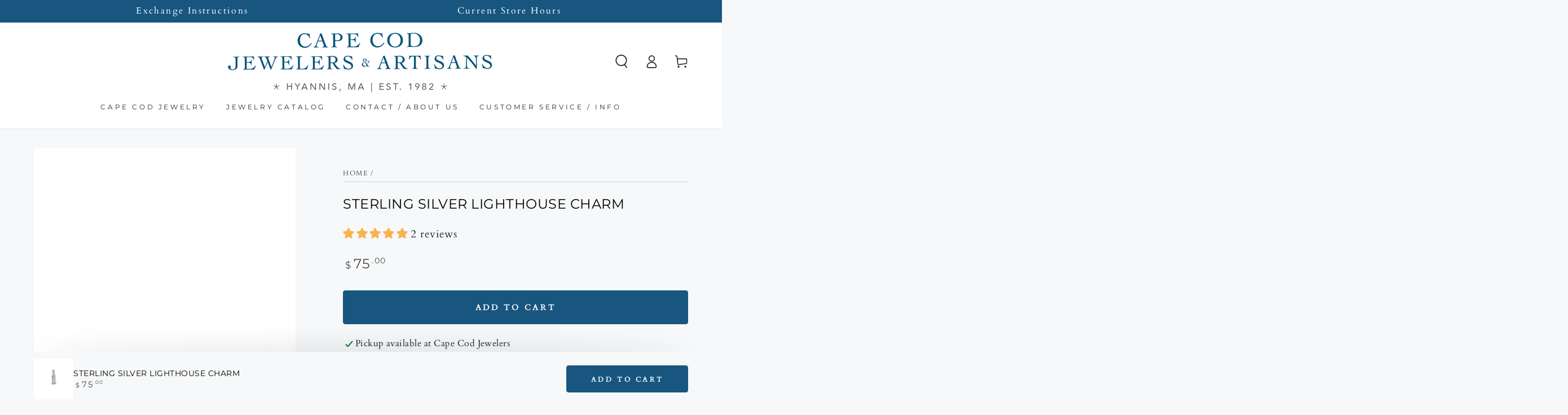

--- FILE ---
content_type: text/css
request_url: https://capecodjewelers.com/cdn/shop/t/28/assets/section-announcement-bar.css?v=129838083172172136971666315999
body_size: -181
content:
.announcement-bar{text-align:center;background-color:rgb(var(--color-background));color:rgb(var(--color-foreground))}.announcement-bar--withBorder{border-bottom:.1rem solid rgb(var(--color-border))}.announcement-slider__slide{overflow:hidden}.announcement-slider__slide span:empty{display:none}.announcement-link{display:block;text-decoration:none;color:rgb(var(--color-foreground))}@media screen and (hover: hover){.announcement-link:active,.announcement-link:hover{color:rgb(var(--color-foreground))}}.announcement-text{display:block;letter-spacing:.2rem}@media screen and (min-width: 750px){announcement-bar[data-compact=true] .announcement-slider__slide{display:none}announcement-bar[data-compact=true] .announcement-slider__slide:first-child{display:flex}announcement-bar[data-compact=true] .announcement-text{display:inline}announcement-bar[data-compact=true] .flickity-enabled .announcement-slider__slide{display:flex}announcement-bar[data-autorotate=true] .flickity-enabled:not(:only-child) .announcement-slider__slide{justify-content:flex-start}announcement-bar[data-compact=false] .announcement__buttons{display:none}announcement-bar[data-compact=false] .announcement-slider{display:flex}announcement-bar[data-compact=false] .announcement-slider__slide{padding:0 1.5rem;flex:1 1 33.333%}}@media screen and (max-width: 749px){.announcement-slider .announcement-slider__slide{display:none}.announcement-slider .announcement-slider__slide:first-child,.announcement-slider.flickity-enabled .announcement-slider__slide{display:flex}}.announcement__buttons{display:flex;justify-content:space-between;position:absolute;left:0;top:0;width:100%;height:100%;z-index:1;pointer-events:none}.announcement__button{color:rgba(var(--color-foreground),.75);background-color:transparent;border:none;padding:0;width:3.4rem;height:100%;cursor:pointer;pointer-events:visible}@media screen and (hover: hover){.announcement__button:hover{color:rgb(var(--color-foreground))}}.announcement__button .icon{width:1.4rem;height:1.4rem;pointer-events:none}.announcement__button--next .icon{transform:scaleX(-1)}.announcement__button--play{display:none}.announcement__button .stroke-solid{stroke:rgb(var(--color-foreground));stroke-dashoffset:0;stroke-dashArray:300;stroke-width:.6rem;stroke-dashoffset:calc(var(--progress-width) * 300 / 100)}.announcement__button .stroke-dotted{stroke-dasharray:10,15;stroke-width:.6rem}.announcement__button .fill-square,announcement-bar[data-paused=true] .announcement__button .fill-triangle{display:none}announcement-bar[data-paused=true] .announcement__button .fill-square{display:block}announcement-bar .flickity-enabled:not(:only-child){padding:0 3.4rem}@media screen and (min-width: 750px){announcement-bar{column-gap:3rem}announcement-bar[data-autorotate=true] .announcement__buttons{position:static}announcement-bar[data-autorotate=true] .flickity-enabled:not(:only-child){padding:0}announcement-bar[data-autorotate=true] .announcement__button--play{display:block}}
/*# sourceMappingURL=/cdn/shop/t/28/assets/section-announcement-bar.css.map?v=129838083172172136971666315999 */


--- FILE ---
content_type: text/javascript
request_url: https://capecodjewelers.com/cdn/shop/t/28/assets/quick-view.js?v=24840856996125425831666315999
body_size: -70
content:
class QuickViewDrawer extends MenuDrawer{constructor(){super({classes:{open:"quick-view--open",opening:"quick-view--opening",closing:"quick-view--closing"}}),this.addEventListener("close",()=>{const drawerContent=this.querySelector(".quick-view__content");drawerContent.innerHTML="",drawerContent.classList.remove("hide-cover")})}}customElements.define("quick-view-drawer",QuickViewDrawer);class QuickViewButton extends MenuDrawer{constructor(){super(),this.addEventListener("click",()=>{const drawer=this.closest(".card-wrapper").querySelector("quick-view-drawer");drawer&&drawer.querySelector("summary").click()})}}customElements.define("quick-view-button",QuickViewButton);class QuickView extends HTMLElement{constructor(){super(),new IntersectionObserver(this.handleIntersection.bind(this)).observe(this)}handleIntersection(entries,_observer){if(!entries[0].isIntersecting)return;const drawerContent=this.querySelector(".quick-view__content"),productHandle=this.dataset.productHandle;let sectionUrl=`${routes.root_url}/products/${productHandle}?view=modal`;sectionUrl=sectionUrl.replace("//","/"),fetch(sectionUrl).then(response=>response.text()).then(html=>{drawerContent.innerHTML=this.getSectionInnerHTML(html,".quick-view__content"),setTimeout(()=>{drawerContent.classList.add("hide-cover"),Shopify&&Shopify.PaymentButton&&Shopify.PaymentButton.init()},300)}).catch(e=>{console.error(e)})}getSectionInnerHTML(html,selector=".shopify-section"){return new DOMParser().parseFromString(html,"text/html").querySelector(selector).innerHTML}}customElements.define("quick-view",QuickView);
//# sourceMappingURL=/cdn/shop/t/28/assets/quick-view.js.map?v=24840856996125425831666315999
